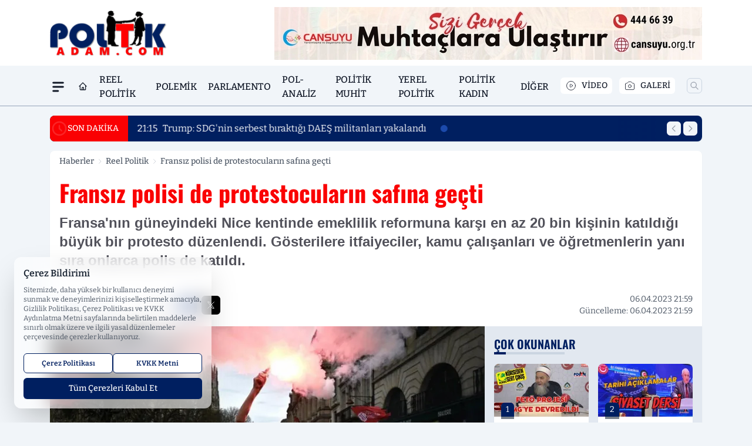

--- FILE ---
content_type: text/html; charset=utf-8
request_url: https://www.google.com/recaptcha/api2/aframe
body_size: 266
content:
<!DOCTYPE HTML><html><head><meta http-equiv="content-type" content="text/html; charset=UTF-8"></head><body><script nonce="sZ6qLueqBjLgimmory6ZoQ">/** Anti-fraud and anti-abuse applications only. See google.com/recaptcha */ try{var clients={'sodar':'https://pagead2.googlesyndication.com/pagead/sodar?'};window.addEventListener("message",function(a){try{if(a.source===window.parent){var b=JSON.parse(a.data);var c=clients[b['id']];if(c){var d=document.createElement('img');d.src=c+b['params']+'&rc='+(localStorage.getItem("rc::a")?sessionStorage.getItem("rc::b"):"");window.document.body.appendChild(d);sessionStorage.setItem("rc::e",parseInt(sessionStorage.getItem("rc::e")||0)+1);localStorage.setItem("rc::h",'1768947372869');}}}catch(b){}});window.parent.postMessage("_grecaptcha_ready", "*");}catch(b){}</script></body></html>